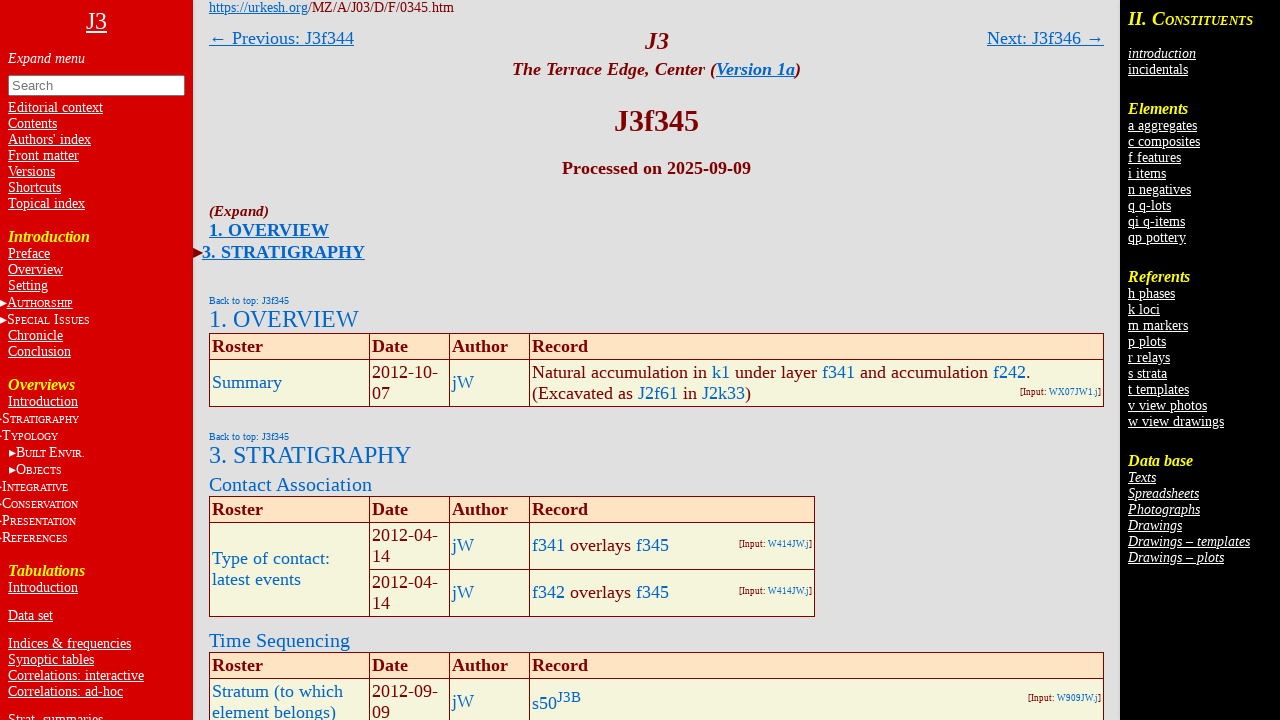

--- FILE ---
content_type: text/html
request_url: https://urkesh.org/MZ/A/J03/D/F/0345.HTM
body_size: 29845
content:
<!DOCTYPE html>
<html lang="en">
<head>
  <meta charset="utf-8">
  <meta name="copyright" content="© 2002-2025 IIMAS">
  <title>J3f345</title>
  <link rel="stylesheet" href="../../TEXTS/../TEMPLATES/style.css?v=689b6f39">
  <script type="text/javascript" src="../../TEXTS/../TEMPLATES/script.js?v=68bf0c2c" defer></script>
</head>

<body><script>if (window.top !== window.self) document.body.classList.add("in-iframe")</script>

<nav role="navigation" class="toc-left">

<div>

<center><a href="../../TEXTS/MainPage.htm"><font size="5">J3</font></a></center>
<br>

<ul>
<input id="nav-toggle" type="checkbox" onchange="toggle(this)">
<li><label class="nav-expand" for="nav-toggle"></label></li>

<!-- A0   -->

<form id="navbar-search" action="../../TEXTS/MID_search.htm" method="get">
  <input type="text" name="q" placeholder="Search" minlength="2" required>
</form>

  <li><a href="../../TEXTS/A1/editorial.htm">Editorial context<a></li>
  <li><a href="../../TEXTS/A1/ToC.htm">Contents</a></li>
  <li><a href="../../TEXTS/A1/authors.htm">Authors' index</a></li>
  <li><a href="../../TEXTS/A1/front_matter.htm">Front matter</a></li>
  <li><a href="../../TEXTS/A1/archive.htm">Versions</a></li>
  <li><A HREF="https://urkesh.org/MZ/A/MZS/TEXTS/A1/shortcuts_MZ.HTM" target="_blank">Shortcuts</A></li>
  <li><a href="../../TEXTS/A1/index_topical.htm">Topical index</a></li>
<!-- <br>
 <br>
 
 <li><input id="input-editorial" type="checkbox"><label for="input-editorial">E<font size="1">DITORIAL</font></label>
 <ul>
   <li><a href="https://urkesh.org/" target="_blank">Urkesh website</a></li>
   <li><a href="https://urkesh.org/MZ/A/UGR/TEXTS/C/cluster.htm" target="_blank">UGR</a></li>
   <li><a href="../../TEXTS/A1/UGR_series.htm">UGR series</a></li>
 <!--   <li>&nbsp;&nbsp;&nbsp;&nbsp;<A HREF="../../TEXTS/MainPage.htm">A16 website</A></li> 
   <li><a href="../../TEXTS/A1/front_matter.htm">Front matter</a></li>
   <li><a href="../../TEXTS/A1/archive.htm">Current versions</a></li>
 </ul>
   <li><A HREF="https://urkesh.org/MZ/A/MZS/TEXTS/A1/shortcuts_MZ.HTM" target="_blank">Shortcuts</A></li>
 
 <li><a href="../../TEXTS/A1/index_topical.htm">Topical index</a></li>
   -->
<br>
<!-- ------------------------- SYNTHESIS ------------------- -->
<h3>Introduction</h3>
<!-- <h3>Synthesis</h3> -->

  <li><a href="../../TEXTS/A1/preface.htm">Preface</a></li>
  <li><a href="../../TEXTS/A1/overview.htm">Overview</a></li>
  <!-- <li><a href="../../TEXTS/A1/Conclusion.htm">Conclusion</a></li> -->
 
  <!--  <li><input id="input-general" type="checkbox"><label for="input-general">S<font size="1">ETTING</font></label>
    <ul> -->
       <li><a href="../../TEXTS/A1/setting.htm">Setting</a></li>
        <!-- <li><a href="../../TEXTS/A1/J.htm" target="_blank">area J</a></li>
          <li><a href="../../TEXTS/A1/JP.htm" target="_blank">palace JP</a></li>
          <li><a href="../../TEXTS/A1/MZ.htm" target="_blank">Mozan sitewide</a></li>
      </ul>
    </li>  -->
  <li><input id="input-authorship" type="checkbox"><label for="input-authorship"><a href="../../TEXTS/A1/authorship intro.htm">A<font size=1>UTHORSHIP</font></a></label>
    <ul>
      <li><a href="../../TEXTS/A1/masthead.htm">masthead</a></li>
      <li><a href="../../TEXTS/A1/editorial.htm">editorial level</a></li>
      <li><a href="../../TEXTS/A1/excavations.htm">documentary level
      <li><a href="../../TEXTS/A1/system.htm">systems level</a></li>
    </ul>
  </li>

  <li><input id="input-issues" type="checkbox"><label for="input-issues">S<font size=1>PECIAL</font> I<font size=1>SSUES</font></a></label>
    <ul>
      <li><a href="../../TEXTS/A1/errors.htm">errors</a></li>
      <li><a href="../../TEXTS/A1/essays.htm">essays</a></li>
      <li><a href="../../TEXTS/A1/topics.htm">topics</a></li>
    </ul>
  </li>

<!--   <li><a href="../../TEXTS/../D/X/DATASET/dataset.htm">Data set</a></li> -->
  <li><a href="../../TEXTS/A1/chronicl.htm">Chronicle</a></li>
  <li><a href="../../TEXTS/A1/Conclusion.htm">Conclusion</a></li>
<!--   <li><a href="../../TEXTS/A2/input.htm">Input</a></li> -->
<!-- <br>
  <hr>
  <br>
 
  
  <li><input id="input-unit" type="checkbox"><label for="input-unit">A16</label>
      <ul>
  <!--<li><a href="../../TEXTS/MainPage.htm">Home</a></li>
        <li><a href="../../TEXTS/A1/preface.htm">preface</a></li>
        <li><a href="../../TEXTS/A2/overview.htm">overview</a></li>
  <!--       <li><a href="../../TEXTS/A1/authorship.htm">authorship</a></li>
        <li>authorship</a></li>
        <li>&nbsp;&nbsp;&nbsp;<a href="../../TEXTS/A2/staff.htm">introduction</a></li>
        <li>&nbsp;&nbsp;&nbsp;<a href="../../TEXTS/A2/masthead.htm">masthead</a></li>
        <li>&nbsp;&nbsp;&nbsp;<a href="../../TEXTS/A2/editorial.htm">editorial</a></li>
        <li>&nbsp;&nbsp;&nbsp;<a href="../../TEXTS/A2/excavations.htm">excavations</a></li>
        <li>&nbsp;&nbsp;&nbsp;<a href="../../TEXTS/A2/.htm">system</a></li>
  <!--       <li><a href="../../TEXTS/A1/archive.htm">versions</a></li>  -->
  <!--       <li>* <a href="../../TEXTS/A1/TOC.htm">table of contents</a></li> 
  
        <li><a href="../../TEXTS/../D/X/DATASET/dataset.htm">data set</a></li>
        <li><a href="../../TEXTS/A2/chronicl.htm">chronicle</a></li>
        <li><a href="../../TEXTS/A2/input.htm">input</a></li>
      </ul>
    </li>
    <br>
    <!-- <li><a href="../../TEXTS/../../MZ/TEXTS/A1/acknowledgments.htm" target="_blank">acknowledgments</a></li> -->
    <!--<li><a href="../../TEXTS/A1/index.htm">topical index</a></li>-->
    <!-- <br>
    T<font size="1">HE</font> S<font size="1">ETTING</font></a>
    <li><a href="../../TEXTS/A1/glance.htm">preface</a></li>
    <li><a href="../../TEXTS/../../JP/UGR/-frame.htm" target="_blank">the plaza JP</a></li>
    <li><a href="../../TEXTS/../../MZ/UGR/-frame.htm" target="_blank">the site</a></li>
    <li>the region</li> --> <br>


<!-- ---------------------- SYNTHETIC VIEW ------------------- -->
<div id="A2" class="toc">
<!-- <h3>Analysis</h3></h3> -->
<h3>Overviews</h3></h3>
<!-- ---------------------- introduction ------------------- -->
<ul> 
<!--      <li><a href="../../TEXTS/A2/synthesis.htm"></b>Introduction</a></li> -->
  <li><a href="../../TEXTS/../TEXTS/A2/synthesis.htm" target="_blank">Introduction</a></li>


<!-- ---------------------- stratigraphy  ------------------- -->
  <li><input id="input-strat" type="checkbox"><label for="input-strat">S<font size="1">TRATIGRAPHY</font></label>
    <ul>
      <li><a href="../../TEXTS/A2/stratigr-intr.HTM">introduction</a></li>
      <li><a href="../../TEXTS/A2/empl.htm">emplacement</a></li>
      <li><a href="../../TEXTS/A2/volumetr.htm">volumetry</a></li>
      <li><a href="../../TEXTS/A2/depositn.htm">deposition </a></li>
      <li><a href="../../TEXTS/A2/chron-intr.htm">chronometry</a></li>

    <!--   <li>* <a href="../../TEXTS/A2/dep-hist.htm">dep.history</a></li>
      <li>  * <a href="../../TEXTS/A2/ph-sr.htm">phases/strata</a></li>
   strat(old):
        <li><a href="../../TEXTS/../../MZ/TEXTS/A2/stratigr.htm" target="_blank">principles</a></li>
        <li><a href="../../TEXTS/UGR/SUBFRAME/SUB-empl.htm">emplacement</a></li>
        <li><a href="../../TEXTS/TEXTS/A2/volumetr.htm">volumetry</a></li>
        <! - - <li><a href="../../TEXTS/TEXTS/A2/depositn.htm">deposition</a></li> - ->
        <li><a href="../../TEXTS/TEXTS/A2/dep-hist.htm">dep.history</a></li>
        <! - - <li><a href="../../TEXTS/TEXTS/A2/sequence.htm">sequencing</a></li> - ->
        <li><a href="../../TEXTS/TEXTS/A2/sr-seq.htm">strata&nbsp;sequence</a></li>
        <! - - <li><a href="../../TEXTS/TEXTS/A2/geo-phys.htm">geo-physical</a></li> - ->
      -->
    </ul>
  </li>

<!-- ---------------------- typology  ------------------- -->
<li><input id="input-typol" type="checkbox"><label for="input-typol">T<font size="1">YPOLOGY</font></label>
	<ul>
	<li><a href="../A2/typology-intro.htm" target="_blank">introduction</a></li>
<!--         <li><a href="../../TEXTS/../../MZ/TEXTS/A2/typ-built.HTM" target="_blank">principles</a></li> -->

      </ul>
    </li>

    <li class="indent"><input id="input-built" type="checkbox"><label for="input-built">B<font size="1">UILT&nbsp;</font>E<font size=1>NVIR.</font></label>
   <ul>
        <li><a href="../../TEXTS/A2/built-ov.HTM" target="_blank">overview</a></li>
        <li><a href="../../TEXTS/A2/struct.htm">structures</a></li>
        <li><a href="../../TEXTS/A2/use.htm">use&nbsp;areas</a></li>
        <li><a href="../../TEXTS/A2/install.htm">installations</a></li>
        <li><a href="../../TEXTS/A2/loose.htm">loose&nbsp;elements</a></li>
<!--	<li> <a href="../../TEXTS/A2/elements.htm">isolated&nbsp;elements</a></li> -->
      </ul>
    </li>

    <li class="indent"><input id="input-obj" type="checkbox"><label for="input-obj">O<font size="1">BJECTS</font></label>
      <ul>
        <li><a href="../../TEXTS/A2/obj-ov.htm" target="_blank">overview</a></li>
        <li><a href="../../TEXTS/A2/ceram.htm">ceramics</a></li>
        <li><a href="../../TEXTS/A2/glypt.htm">glyptics</a></li>
        <li><a href="../../TEXTS/A2/figur.htm">figurines</a></li>
        <li><a href="../../TEXTS/A2/lithics.htm">lithics</a></li>
        <li><a href="../../TEXTS/A2/metals.htm">metals</a></li>
        <li><a href="../../TEXTS/A2/obj-other.htm">other</a></li>
      </ul>
    </li>

<!-- 
    <li class="indent"><input id="input-sampl" type="checkbox"><label for="input-sampl">S<font size="1">AMPLES</font></label>
      <ul>
        <li>* <a href="../../TEXTS/A2/anthr.htm"> phys. anthro.<!-- </a> </li>
        <li>*  <a href="../../TEXTS/A2/zool.htm"> zoology<!-- </a> </li>
        <li>* <a href="../../TEXTS/A2/botany.htm">botany<!-- </a> </li>
        <li>* <a href="../../TEXTS/A2/other.htm">other<!-- </a></li>
	<li>* <a href="../../TEXTS/A2/bio-arch.htm">bioarcheology</a></li>
      </ul>
    </li> -->


<!-- 	</ul>
</li> -->
  
<!-- ---------------------- integrative ------------------- -->
  <li><input id="input-integr" type="checkbox"><label for="input-integr">I<font size="1">NTEGRATIVE</font></label>
    <ul>
      <li><a href="../../TEXTS/A2/integr-intr.HTM">introduction</a></li><!-- 
            <li><a href="../../TEXTS/A2/horizons.htm">horizons </A></li> -->
      <li><a href="../../TEXTS/A2/DEP-HIST.htm">chronoloy</A></li>
      <li><a href="../../TEXTS/A2/compar.htm">function</A></li>
  <!--            <li>* <a href="../../TEXTS/A2/historic.htm">historical</A></li> -->
    </ul>
</li>	
<!-- ---------------------- conservation------------------- --> 
  <li><input id="input-conserv" type="checkbox"><label for="input-conserv">C<font size="1">ONSERVATION</font></label>
    <ul>
      <li><a href="../../TEXTS/A2/cons-intro.htm" target="_blank">introduction</a></li>
      <li><a href="../../TEXTS/A2/cons-obj.htm">objects</A></li>
      <li><a href="../../TEXTS/A2/storage.htm">storage</A></li>
    </ul>
  </li>
 
<!-- ---------------------- presentation ------------------- --> 
  <li><input id="input-pres" type="checkbox"><label for="input-pres">P<font size="1">RESENTATION</font></label>
   <ul>
      <li><a href="../../TEXTS/A2/pres-intro.htm" target="_blank">introduction </a></li>
      <li><a href="../../TEXTS/A2/pres-perceptual.htm">perceptual&nbsp;analysis</A></li>
      <li><a href="../../TEXTS/A2/pres-panels.htm">panels</A></li>
    </ul>
  </li>
 
<!-- ---------------------- references ------------------- --> 
  <li><input id="input-ref" type="checkbox"><label for="input-ref">R<font size="1">EFERENCES</font></label>
	<ul>
          <li>* <!-- <a href="../../TEXTS/A2/....htm"> -->introductory<!-- </A> --></li>
          <!--<li>* <a href="../../TEXTS/A2/....htm">references</A></li>-->
		  <li><a href="../../TEXTS/bibl.htm">annotated bibliography</A></li>
		  <li><a href="../../TEXTS/A2/publications.htm">publications</A></li>
    </ul> 
 </li>
<!-- ======================= -->
<!-- </ul> 

</div>  -->
<br>

<div id="A3">
<!-- <h3>J3 tabulations</h3> -->
<h3>Tabulations</h3>
<ul>
  <li><a href="../../TEXTS/../TEXTS/A3/A3-intro.htm" target="_blank">Introduction</a></li>
  <li style="line-height:12px"><br></li>
  <li><a href="../../TEXTS/../D/X/DATASET/dataset.htm">Data set</a></li> 
  <li style="line-height:12px"><br></li>
  <li><a href="../../TEXTS/../D/X/XF/click.htm">Indices & frequencies</a></li>
  <li><a href="../../TEXTS/../D/X/SPREAD/click.htm">Synoptic tables</a></li>
  <li><a href="../../TEXTS/../D/X/CORRELATIONS/correlations.htm">Correlations: interactive</a></li>
<!--   <li>Correlations:spreadsheets</li> -->
  <li><a href="../../TEXTS/../D/X/CORRELATIONS/ad-hoc.htm">Correlations: ad-hoc</a></li>
  <li style="line-height:12px"><br></li>
  <li><a href="../../TEXTS/../D/X/DEP-PROC/click.htm">Strat. summaries</a></li>
  <li style="line-height:12px"><br></li>
  <li><a href="../../TEXTS/../../MZ/TEXTS/A3/A3-intro-MZ.htm" target="_blank">Sitewide</a></li>
<!-- <li><a href="../../TEXTS/../../MZ/texts/A3/correlations.htm">correlations</a></li> -->
</ul>
</div>

</nav><nav class="sub-toc-right" id="right-labels">

  
  <div class="labels" id="update">
    <span class="small">Click on totals<br>to see list of<br>constituents.</span>
    
  </div>
  
</nav><nav class="toc-right">
<!-- DO NOT edit this file, it is update automatically by JD -->

<div id="C2">
<h3><big>II. C</big><small>ONSTITUENTS</small></h3>
<ul>
  <li><br></li>
  
  
  <li><a href="../../TEXTS/../../GRM/TEXTS/A2/elements intro.htm" target="_blank"><i>introduction</i></a></li>
  <!--<li style="line-height:6px"><br></li>-->
  <li><a href="../../TEXTS/../D/X/LABELS/-inc-log.htm">incidentals</a></li>
  <li style="line-height:6px"><br></li>
  <li><br></li>
</ul>


<h3>Elements</h3>
<ul>
  <li><a href="../../TEXTS/../D/X/LABELS/a-log.htm">a aggregates</a></li>
  <li><a href="../../TEXTS/../D/X/LABELS/c-log.htm">c composites</a></li>
  <li><a href="../../TEXTS/../D/X/LABELS/f-log.htm">f features</a></li>
  <li><a href="../../TEXTS/../D/X/LABELS/i-log.htm">i items</a></li>
  <li><a href="../../TEXTS/../D/X/LABELS/n-log.htm">n negatives</a></li>
  <li><a href="../../TEXTS/../D/X/LABELS/q-log.htm">q q-lots</a></li>
  <li><a href="../../TEXTS/../D/X/LABELS/qi-log.htm">qi q-items</a></li>
  <li><a href="../../TEXTS/../D/X/LABELS/qp-log.htm">qp pottery</a></li>
  <li style="line-height:6px"><br></li>
  <li><br></li>
</ul>


<h3>Referents</h3>
<ul>
  <li><a href="../../TEXTS/../D/X/LABELS/h-log.htm">h phases</a></li>
  <li><a href="../../TEXTS/../D/X/LABELS/k-log.htm">k loci</a></li>
  <li><a href="../../TEXTS/../D/X/LABELS/m-log.htm">m markers</a></li>
  <li><a href="../../TEXTS/../D/X/LABELS/p-log.htm">p plots</a></li>
  <li><a href="../../TEXTS/../D/X/LABELS/r-log.htm">r relays</a></li>
  <li><a href="../../TEXTS/../D/X/LABELS/s-log.htm">s strata</a></li>
  <li><a href="../../TEXTS/../D/X/LABELS/t-log.htm">t templates</a></li>
  <li><a href="../../TEXTS/../D/X/LABELS/v-log.htm">v view photos</a></li>
  <li><a href="../../TEXTS/../D/X/LABELS/w-log.htm">w view drawings</a></li>
  <li style="line-height:6px"><br></li>
  <li><br></li>
</ul>


<h3>Data base</h3>
<ul>
  
  
  
  
  <li><a href="../../TEXTS/../O/DATABASE/click.htm#input-sub-texts"><i>Texts</i></a></li>
  <li><a href="../../TEXTS/../O/DATABASE/click.htm#input-sub-spreadsheets"><i>Spreadsheets</i></a></li>
  <li><a href="../../TEXTS/../O/DATABASE/click.htm#input-sub-photographs"><i>Photographs</i></a></li>
  <li><a href="../../TEXTS/../O/DATABASE/click.htm#input-sub-drawings"><i>Drawings</i></a></li>
  <li><a href="../../TEXTS/../D/T/J03t.htm"><i>Drawings – templates</i></a></li>
  <li><a href="../../TEXTS/../D/P/J03p.htm"><i>Drawings – plots</i></a></li>
</ul>
</div>

</nav>

<div class="container"><a name="0"></a>

<div class="main">


<div class="header">
  <a href="https://urkesh.org">https://urkesh.org</a>/MZ/A/J03/D/F/0345.htm
</div>

<div class="top-arrows">
<div><a href="../F/0344.htm">← Previous: J3f344</a></div>
<div style="right:0"><a href="../F/0346.htm">Next: J3f346 →</a></div>
</div>



<div class="title">
  <h3><i>J3</i></h3>
  <h5><i>The Terrace Edge, Center (<a href="https://urkesh.org/MZ/A/MZS/TEXTS/A1/archive.htm#J3" target="_blank">Version 1a</a>)</i></h5>
  <h1>J3f345</h1>
  
  
  <div class="authors-date">Processed on 2025-09-09</div>
</div>


<div class="content">


<div class="toc">
<ul><input id="toc-nav-toggle" type="checkbox" onchange="toggle(this)">
  <li><label class="nav-expand" for="toc-nav-toggle"></label></li>
    <li><a href="#1">1. OVERVIEW</a></li>
    <li><input id="input-cat-3" type="checkbox"><label for="input-cat-3"></label><a href="#3">3. STRATIGRAPHY</a><ul>
      <li><a href="#3d">Contact Association</a></li>
      <li><a href="#3g">Time Sequencing</a></li></ul></li></ul>
</div>






<div class="roster-block">
  <div class="btt" id="1"><a href="#0">Back to top: J3f345</a></div>
  <h2><a href="../../TEXTS/../../GRM/TEXTS/A2/S10-main_roster.htm#1" target="label">1. OVERVIEW</a></h2>
  <table>
    <thead><tr>
      <th>Roster</th>
      <th>Date</th>
      <th>Author</th>
      <th>Record</th>
    </tr></thead>
    <tr>
      <td id="A30"><a href="../../TEXTS/../../GRM/TEXTS/A2/S10-main_roster.htm#A30">Summary</a></td>
      <td>2012-10-07</td>
      <td><a href="../../TEXTS/../../MZ/TEXTS/STAFF/jW.htm">jW</a></td>
      <td>Natural accumulation in <a href="../K/0001.htm">k1</a> under layer <a href="../F/0341.htm">f341</a> and accumulation <a href="../F/0242.htm">f242</a>.  (Excavated as <a href="../../../J02/D/F/0061.htm">J2f61</a> in <a href="../../../J02/D/K/0033.htm">J2k33</a>)  <span class="fl">[Input: <a href="../../TEXTS/../I/J/WX07JW1.j">WX07JW1.j</a>]</span></td>
    </tr>
  </table>
</div>
<div class="roster-block">
  <div class="btt" id="3"><a href="#0">Back to top: J3f345</a></div>
  <h2><a href="../../TEXTS/../../GRM/TEXTS/A2/S10-main_roster.htm#3" target="label">3. STRATIGRAPHY</a></h2>
  <h3 id="3d"><a href="../../TEXTS/../../GRM/TEXTS/A2/S10-main_roster.htm#3d" target="label">Contact Association</a></h3>
  <table>
    <thead><tr>
      <th>Roster</th>
      <th>Date</th>
      <th>Author</th>
      <th>Record</th>
    </tr></thead>
    <tr>
      <td id="F50" rowspan="2"><a href="../../TEXTS/../../GRM/TEXTS/A2/S10-main_roster.htm#F2">Type of contact: latest events</a></td>
      <td>2012-04-14</td>
      <td><a href="../../TEXTS/../../MZ/TEXTS/STAFF/jW.htm">jW</a></td>
      <td><a href="../F/0341.htm">f341</a> overlays <a href="../F/0345.htm">f345</a>  <span class="fl">[Input: <a href="../../TEXTS/../I/J/W414JW.j">W414JW.j</a>]</span></td>
    </tr>
    <tr>
      
      <td>2012-04-14</td>
      <td><a href="../../TEXTS/../../MZ/TEXTS/STAFF/jW.htm">jW</a></td>
      <td><a href="../F/0342.htm">f342</a> overlays <a href="../F/0345.htm">f345</a>  <span class="fl">[Input: <a href="../../TEXTS/../I/J/W414JW.j">W414JW.j</a>]</span></td>
    </tr>
  </table>
  <h3 id="3g"><a href="../../TEXTS/../../GRM/TEXTS/A2/S10-main_roster.htm#3g" target="label">Time Sequencing</a></h3>
  <table>
    <thead><tr>
      <th>Roster</th>
      <th>Date</th>
      <th>Author</th>
      <th>Record</th>
    </tr></thead>
    <tr>
      <td id="I1"><a href="../../TEXTS/../../GRM/TEXTS/A2/S10-main_roster.htm#I1">Stratum (to which element belongs)</a></td>
      <td>2012-09-09</td>
      <td><a href="../../TEXTS/../../MZ/TEXTS/STAFF/jW.htm">jW</a></td>
      <td><a href="../S/050-J3B.htm">s50</a><sup><a href="../../TEXTS/A2/sr-seq.htm">J3B</a></sup> <span class="fl">[Input: <a href="../../TEXTS/../I/J/W909JW.j">W909JW.j</a>]</span></td>
    </tr>
    <tr>
      <td id="I3" rowspan="30"><a href="../../TEXTS/../../GRM/TEXTS/A2/S10-main_roster.htm#I3">Phase (to which element belongs)</a></td>
      <td>2012-08-26</td>
      <td><a href="../../TEXTS/../../MZ/TEXTS/STAFF/!!.htm">!!</a></td>
      <td><a href="../F/0537.htm">f537</a> (accumulation D)  <span class="fl">[Input: <a href="../../TEXTS/../I/J/W826JW.j">W826JW.j</a>]</span></td>
    </tr>
    <tr>
      
      <td>2012-08-26</td>
      <td><a href="../../TEXTS/../../MZ/TEXTS/STAFF/!!.htm">!!</a></td>
      <td><a href="../F/0544.htm">f544</a> (installation)  <span class="fl">[Input: <a href="../../TEXTS/../I/J/W826JW.j">W826JW.j</a>]</span></td>
    </tr>
    <tr>
      
      <td>2012-08-26</td>
      <td><a href="../../TEXTS/../../MZ/TEXTS/STAFF/!!.htm">!!</a></td>
      <td><a href="../F/0546.htm">f546</a> (accumulation D)  <span class="fl">[Input: <a href="../../TEXTS/../I/J/W826JW.j">W826JW.j</a>]</span></td>
    </tr>
    <tr>
      
      <td>2012-08-26</td>
      <td><a href="../../TEXTS/../../MZ/TEXTS/STAFF/!!.htm">!!</a></td>
      <td><a href="../F/0547.htm">f547</a> (floor, type d)  <span class="fl">[Input: <a href="../../TEXTS/../I/J/W826JW.j">W826JW.j</a>]</span></td>
    </tr>
    <tr>
      
      <td>2012-08-26</td>
      <td><a href="../../TEXTS/../../MZ/TEXTS/STAFF/!!.htm">!!</a></td>
      <td><a href="../F/0554.htm">f554</a> (isolated stone)  <span class="fl">[Input: <a href="../../TEXTS/../I/J/W826JW.j">W826JW.j</a>]</span></td>
    </tr>
    <tr>
      
      <td>2012-09-09</td>
      <td><a href="../../TEXTS/../../MZ/TEXTS/STAFF/!!.htm">!!</a></td>
      <td><a href="../H/009c-J3B.htm">h9c</a><sup><a href="../../TEXTS/A2/sr-seq.htm">J3B</a></sup>  <span class="fl">[Input: <a href="../../TEXTS/../I/J/W909JW.j">W909JW.j</a>]</span></td>
    </tr>
    <tr>
      
      <td>2012-10-07</td>
      <td><a href="../../TEXTS/../../MZ/TEXTS/STAFF/!!.htm">!!</a></td>
      <td><a href="../F/0009.htm">f9</a> (accumulation D)  <span class="fl">[Input: <a href="../../TEXTS/../I/J/WX07JW.j">WX07JW.j</a>]</span></td>
    </tr>
    <tr>
      
      <td>2012-10-07</td>
      <td><a href="../../TEXTS/../../MZ/TEXTS/STAFF/!!.htm">!!</a></td>
      <td><a href="../F/0026.htm">f26</a> (isolated stone)  <span class="fl">[Input: <a href="../../TEXTS/../I/J/WX07JW.j">WX07JW.j</a>]</span></td>
    </tr>
    <tr>
      
      <td>2012-10-07</td>
      <td><a href="../../TEXTS/../../MZ/TEXTS/STAFF/!!.htm">!!</a></td>
      <td><a href="../F/0027.htm">f27</a> (isolated stone)  <span class="fl">[Input: <a href="../../TEXTS/../I/J/WX07JW.j">WX07JW.j</a>]</span></td>
    </tr>
    <tr>
      
      <td>2012-10-07</td>
      <td><a href="../../TEXTS/../../MZ/TEXTS/STAFF/!!.htm">!!</a></td>
      <td><a href="../F/0098.htm">f98</a> (accumulation D)  <span class="fl">[Input: <a href="../../TEXTS/../I/J/WX07JW.j">WX07JW.j</a>]</span></td>
    </tr>
    <tr>
      
      <td>2012-10-07</td>
      <td><a href="../../TEXTS/../../MZ/TEXTS/STAFF/!!.htm">!!</a></td>
      <td><a href="../F/0099.htm">f99</a> (isolated stone)  <span class="fl">[Input: <a href="../../TEXTS/../I/J/WX07JW.j">WX07JW.j</a>]</span></td>
    </tr>
    <tr>
      
      <td>2012-10-07</td>
      <td><a href="../../TEXTS/../../MZ/TEXTS/STAFF/!!.htm">!!</a></td>
      <td><a href="../F/0102.htm">f102</a> (isolated stone)  <span class="fl">[Input: <a href="../../TEXTS/../I/J/WX07JW.j">WX07JW.j</a>]</span></td>
    </tr>
    <tr>
      
      <td>2012-10-07</td>
      <td><a href="../../TEXTS/../../MZ/TEXTS/STAFF/!!.htm">!!</a></td>
      <td><a href="../F/0104.htm">f104</a> (accumulation D)  <span class="fl">[Input: <a href="../../TEXTS/../I/J/WX07JW.j">WX07JW.j</a>]</span></td>
    </tr>
    <tr>
      
      <td>2012-10-07</td>
      <td><a href="../../TEXTS/../../MZ/TEXTS/STAFF/!!.htm">!!</a></td>
      <td><a href="../F/0108.htm">f108</a> (accumulation D)  <span class="fl">[Input: <a href="../../TEXTS/../I/J/WX07JW.j">WX07JW.j</a>]</span></td>
    </tr>
    <tr>
      
      <td>2012-10-07</td>
      <td><a href="../../TEXTS/../../MZ/TEXTS/STAFF/!!.htm">!!</a></td>
      <td><a href="../F/0141.htm">f141</a> (accumulation D)  <span class="fl">[Input: <a href="../../TEXTS/../I/J/WX07JW.j">WX07JW.j</a>]</span></td>
    </tr>
    <tr>
      
      <td>2012-10-07</td>
      <td><a href="../../TEXTS/../../MZ/TEXTS/STAFF/!!.htm">!!</a></td>
      <td><a href="../F/0142.htm">f142</a> (installation)  <span class="fl">[Input: <a href="../../TEXTS/../I/J/WX07JW.j">WX07JW.j</a>]</span></td>
    </tr>
    <tr>
      
      <td>2012-10-07</td>
      <td><a href="../../TEXTS/../../MZ/TEXTS/STAFF/!!.htm">!!</a></td>
      <td><a href="../F/0166.htm">f166</a> (layer)  <span class="fl">[Input: <a href="../../TEXTS/../I/J/WX07JW.j">WX07JW.j</a>]</span></td>
    </tr>
    <tr>
      
      <td>2012-10-07</td>
      <td><a href="../../TEXTS/../../MZ/TEXTS/STAFF/!!.htm">!!</a></td>
      <td><a href="../F/0175.htm">f175</a> (installation)  <span class="fl">[Input: <a href="../../TEXTS/../I/J/WX07JW.j">WX07JW.j</a>]</span></td>
    </tr>
    <tr>
      
      <td>2012-10-07</td>
      <td><a href="../../TEXTS/../../MZ/TEXTS/STAFF/!!.htm">!!</a></td>
      <td><a href="../F/0176.htm">f176</a> (accumulation D)  <span class="fl">[Input: <a href="../../TEXTS/../I/J/WX07JW.j">WX07JW.j</a>]</span></td>
    </tr>
    <tr>
      
      <td>2012-10-07</td>
      <td><a href="../../TEXTS/../../MZ/TEXTS/STAFF/!!.htm">!!</a></td>
      <td><a href="../F/0178.htm">f178</a> (isolated stone)  <span class="fl">[Input: <a href="../../TEXTS/../I/J/WX07JW.j">WX07JW.j</a>]</span></td>
    </tr>
    <tr>
      
      <td>2012-10-07</td>
      <td><a href="../../TEXTS/../../MZ/TEXTS/STAFF/!!.htm">!!</a></td>
      <td><a href="../F/0193.htm">f193</a> (accumulation D)  <span class="fl">[Input: <a href="../../TEXTS/../I/J/WX07JW.j">WX07JW.j</a>]</span></td>
    </tr>
    <tr>
      
      <td>2012-10-07</td>
      <td><a href="../../TEXTS/../../MZ/TEXTS/STAFF/!!.htm">!!</a></td>
      <td><a href="../F/0200.htm">f200</a> (isolated stone)  <span class="fl">[Input: <a href="../../TEXTS/../I/J/WX07JW.j">WX07JW.j</a>]</span></td>
    </tr>
    <tr>
      
      <td>2012-10-07</td>
      <td><a href="../../TEXTS/../../MZ/TEXTS/STAFF/!!.htm">!!</a></td>
      <td><a href="../F/0202.htm">f202</a> (accumulation D)  <span class="fl">[Input: <a href="../../TEXTS/../I/J/WX07JW.j">WX07JW.j</a>]</span></td>
    </tr>
    <tr>
      
      <td>2012-10-07</td>
      <td><a href="../../TEXTS/../../MZ/TEXTS/STAFF/!!.htm">!!</a></td>
      <td><a href="../F/0224.htm">f224</a> (layer)  <span class="fl">[Input: <a href="../../TEXTS/../I/J/WX07JW.j">WX07JW.j</a>]</span></td>
    </tr>
    <tr>
      
      <td>2012-10-07</td>
      <td><a href="../../TEXTS/../../MZ/TEXTS/STAFF/!!.htm">!!</a></td>
      <td><a href="../F/0225.htm">f225</a> (accumulation D)  <span class="fl">[Input: <a href="../../TEXTS/../I/J/WX07JW.j">WX07JW.j</a>]</span></td>
    </tr>
    <tr>
      
      <td>2012-10-07</td>
      <td><a href="../../TEXTS/../../MZ/TEXTS/STAFF/!!.htm">!!</a></td>
      <td><a href="../F/0227.htm">f227</a> (isolated stone)  <span class="fl">[Input: <a href="../../TEXTS/../I/J/WX07JW.j">WX07JW.j</a>]</span></td>
    </tr>
    <tr>
      
      <td>2012-10-07</td>
      <td><a href="../../TEXTS/../../MZ/TEXTS/STAFF/!!.htm">!!</a></td>
      <td><a href="../F/0228.htm">f228</a> (isolated stone)  <span class="fl">[Input: <a href="../../TEXTS/../I/J/WX07JW.j">WX07JW.j</a>]</span></td>
    </tr>
    <tr>
      
      <td>2012-10-07</td>
      <td><a href="../../TEXTS/../../MZ/TEXTS/STAFF/!!.htm">!!</a></td>
      <td><a href="../F/0333.htm">f333</a> (accumulation D)  <span class="fl">[Input: <a href="../../TEXTS/../I/J/WX07JW.j">WX07JW.j</a>]</span></td>
    </tr>
    <tr>
      
      <td>2012-10-07</td>
      <td><a href="../../TEXTS/../../MZ/TEXTS/STAFF/!!.htm">!!</a></td>
      <td><a href="../F/0339.htm">f339</a>  <span class="fl">[Input: <a href="../../TEXTS/../I/J/WX07JW.j">WX07JW.j</a>]</span></td>
    </tr>
    <tr>
      
      <td>2012-10-07</td>
      <td><a href="../../TEXTS/../../MZ/TEXTS/STAFF/!!.htm">!!</a></td>
      <td><a href="../F/0345.htm">f345</a>  <span class="fl">[Input: <a href="../../TEXTS/../I/J/WX07JW.j">WX07JW.j</a>]</span></td>
    </tr>
    <tr>
      <td id="I4"><a href="../../TEXTS/../../GRM/TEXTS/A2/S10-main_roster.htm#I4">Strata (included within phase)</a></td>
      <td>2012-10-07</td>
      <td><a href="../../TEXTS/../../MZ/TEXTS/STAFF/jW.htm">jW</a></td>
      <td><a href="../S/050-J3B.htm">s50</a><sup><a href="../../TEXTS/A2/sr-seq.htm">J3B</a></sup>  <span class="fl">[Input: <a href="../../TEXTS/../I/J/WX07JW.j">WX07JW.j</a>]</span></td>
    </tr>
    <tr>
      <td id="I10"><a href="../../TEXTS/../../GRM/TEXTS/A2/S10-main_roster.htm#I10">Stratigraphic reasons of assignment</a></td>
      <td>2012-10-07</td>
      <td><a href="../../TEXTS/../../MZ/TEXTS/STAFF/jW.htm">jW</a></td>
      <td>Natural accumulation in <a href="../K/0001.htm">k1</a> under layer <a href="../F/0341.htm">f341</a> and accumulation <a href="../F/0242.htm">f242</a>.  <span class="fl">[Input: <a href="../../TEXTS/../I/J/WX07JW.j">WX07JW.j</a>]</span></td>
    </tr>
    <tr>
      <td id="I12"><a href="../../TEXTS/../../GRM/TEXTS/A2/S10-main_roster.htm#I12">Other reasons, reservations, qualifications</a></td>
      <td>2012-10-07</td>
      <td><a href="../../TEXTS/../../MZ/TEXTS/STAFF/jW.htm">jW</a></td>
      <td>Dated primarily by its relative position in the stratigraphic column.  <span class="fl">[Input: <a href="../../TEXTS/../I/J/WX07JW.j">WX07JW.j</a>]</span></td>
    </tr>
  </table>
</div>



</div>


</div>

</div>



</body>
</html>

--- FILE ---
content_type: application/javascript
request_url: https://urkesh.org/MZ/A/J03/TEMPLATES/script.js?v=68bf0c2c
body_size: 8349
content:
/* scripts.js */

// check if inside an <iframe> [moved inside template]
//if (window.top != window.self) {
//  document.body.classList.add("in-iframe")
//}


// check currently open URL
let currentUrl = (location.protocol+'//'+location.host+location.pathname).toLowerCase();
li = document.querySelectorAll('nav li');
for (let i = 0; i < li.length; i++) { 
    let a = li[i].querySelectorAll('a');
    for (j = 0; j < a.length; j++) {
        if (a[j].getAttribute("href") && currentUrl === a[j].href.toLowerCase()) {
            a[j].classList.add('active');
            li[i].classList.add('sub-active');
            let checkboxInLi = li[i].querySelector('input[type="checkbox"]');
            if (checkboxInLi) {
              checkboxInLi.checked = true;
            }
        }
    }
}


// open checkbox using anchor
function toggleCheckboxOnHashChange() {
  if (window.location.hash) {
    let checkboxToToggle = document.getElementById(window.location.hash.substring(1))
    if (checkboxToToggle && checkboxToToggle.type === 'checkbox') {
      checkboxToToggle.checked = true;
    }
  }
}
window.addEventListener('hashchange', toggleCheckboxOnHashChange, false);
toggleCheckboxOnHashChange();


// check currently open URL in header (for urkesh.org)
header = document.querySelector('header');
if (header) {
  let li = header.querySelectorAll('li');
  for (let i = 0; i < li.length; i++) { 
    let a = li[i].querySelectorAll('a');
    for (j = 0; j < a.length; j++) {
      if (a[j].getAttribute("href") && location.href.split('/').pop().startsWith(a[j].href.split('/').pop().split('.')[0])) {  // same first char
        li[i].classList.add('header-active');
      }
    }
  }
}



// highlight ToC header based on scroll
var container = document.documentElement;
var container2 = document.querySelector(".container");
var navItems = document.querySelectorAll("#extract-TOC ul a");
var offset_top = parseInt(window.getComputedStyle(document.documentElement).getPropertyValue('scroll-padding-top'), 10) || 0;
if (container && container2 && navItems) {
  var contents = [];
  navItems.forEach(item => {
    var content = document.getElementById(decodeURIComponent(item.hash.substr(1)));
    if (!content) return;
    contents.push({
      nav: item,
      content: content,
    });
  });
  
  var active, current;
  var detect = function () {
    let not_last = false;
    if (container.scrollHeight >= container2.scrollHeight) {  // html element changes the height
      if (Math.ceil(container.scrollTop + window.innerHeight) >= container.scrollHeight) {
        var active = contents.slice(-1)[0];  // last element
      } else {
        not_last = true
      }
    } else {  // .container element changes the height
      if (Math.ceil(container2.scrollTop + container2.offsetHeight) >= container2.scrollHeight) {
        var active = contents.slice(-1)[0];
      } else {
        not_last = true
      }
    }
    
    if (not_last) {
      for (var i = contents.length - 1; i >= 0; i--) {
        var bounds = contents[i].content.getBoundingClientRect();
        var offset = 26 + offset_top; // btt + top header
        if (parseInt(bounds.top, 10) <= offset) {  // OR Math.floor(bounds.top)
          var active = contents[i];
          break;
        }
      }
    }
    
    if (current && active && active.content === current.content) return;
    
    // deactivate current
    if (current) {
      var li = current.nav.parentNode;
      li.classList.remove('scroll-current')
      li = li.parentNode.closest('li');  // ? do recursive lookup
      if (li) {
        li.classList.remove('sub-active')
        li.classList.remove('scroll-current')
        /*if (li.querySelector('input[type="checkbox"]')) {
          li.querySelector('input').checked = false;
        }*/
        li = li.parentNode.closest('li');
        if (li) {
          li.classList.remove('scroll-current')
        }
      }
      current = null;
    }
    if (!active) return;
    
    // activate new content
    var li = active.nav.parentNode;
    li.classList.add('scroll-current');
    li = li.parentNode.closest('li');
    if (li) {
      li.classList.add('sub-active')
      li.classList.add('scroll-current')
      /*if (li.querySelector('.sub-active > input[type="checkbox"]')) {
        li.querySelector('input').checked = true;
      }*/
      li = li.parentNode.closest('li');
      if (li) {
        li.classList.add('scroll-current')
      }
    }
    current = active;
  }
  
  
  // wait for next repaint (?)
  var timeout;
  var scrollHandler = function (event) {
    if (timeout) window.cancelAnimationFrame(timeout);
    timeout = window.requestAnimationFrame(detect);
  };
  
  // listen for scroll
  scrollHandler()
  if (container.scrollHeight >= container2.scrollHeight) {
    document.addEventListener("scroll", scrollHandler, false);
    document.addEventListener("resize", scrollHandler, false);
  } else {
    container2.addEventListener("scroll", scrollHandler, false);
    container2.addEventListener("resize", scrollHandler, false);
  }
}


// Expand/contract menu
function toggle(source) {
  //let checkboxes = document.querySelectorAll('nav li input[type="checkbox"]');
  let checkboxes = source.parentElement.querySelectorAll('li input[type="checkbox"]');
  for (let i = 0; i < checkboxes.length; i++) {
    //if (checkboxes[i] !== source) {
    checkboxes[i].checked = source.checked;
  }
}


// contract other menus on click
var checks = document.querySelectorAll('nav li input[type="checkbox"]:not(#nav-toggle)');
checks.forEach(function(check) {
  check.addEventListener('change', function() {
    let checkboxes = this.parentElement.parentElement.querySelectorAll('li input[type="checkbox"]');
    if (this.checked === false){  // change contract to expand if no checkbox selected
      for (let i = 0; i < checkboxes.length; i++) {
        if (checkboxes[i].checked !== false) return
      }
      let expand = this.parentElement.parentElement.querySelector('input#nav-toggle');
      if (expand) {
        expand.checked = false;
      }
      return
    }
    
    for (let i = 0; i < checkboxes.length; i++) {
      if (checkboxes[i] !== this) {
        checkboxes[i].checked = false;
      }
    }
  })
});


// get variables from GET request
function getQueryVariable(variable = null) {
  let keyValues = window.location.search.substring(1).split("&");
  let decode = function (s) { return decodeURIComponent(s.replace(/\+/g, "%20")); };
  let assoc = {};

  for (let i = 0; i < keyValues.length; i++) {
    let pair = keyValues[i].split("=");
    if (pair.length > 1) {
      if (variable && pair[0] === variable) {
        return decode(pair[1]);
      }
      assoc[decode(pair[0])] = decode(pair[1]);
    }
  }
  return assoc
}
let searchTerm = getQueryVariable("q");  // for search functionality


// for filter constituents
function filter_labels(event) {
  let filter = event.target.value;
  let label_ul = event.target.parentNode.querySelector("ul")
  let labels = label_ul.getElementsByTagName("li");
  label_ul.style.display = 'none';  // to update less frames
  for (let i = 0; i < labels.length; i++) {
    if (labels[i].textContent.indexOf(filter) > -1) {
      labels[i].style.display = '';
    } else {
      labels[i].style.display = 'none';
    }
  }
  label_ul.style.display = '';
}


// update div.update with #id content (from CerPhaS)
function up(id) {
  let update = document.getElementById(id);
  let rightl = document.getElementById('right-labels');
  if (rightl && update) {
    rightl.style.display = "block";
    document.getElementById('update').innerHTML = update.innerHTML;
  }
  return false;
}
var hash = window.location.hash.substr(1);
if (hash) up(hash + '-m')


// open new window
function up_win(obj) {
  //var win = window.open('../X/XF/SRFTCV/'+id+'.htm','characters','HEIGHT=350,WIDTH=350,scrollbar=yes');
  var win = window.open(obj.getAttribute("href"),'characters','HEIGHT=300,WIDTH=500,scrollbar=yes');
  return false;
  //var win = window.open("", "Title", "toolbar=no,location=no,directories=no,status=no,menubar=no,scrollbars=yes,resizable=yes,width=780,height=200,top="+(screen.height-400)+",left="+(screen.width-840));
  //win.document.body.innerHTML = "HTML";
}




